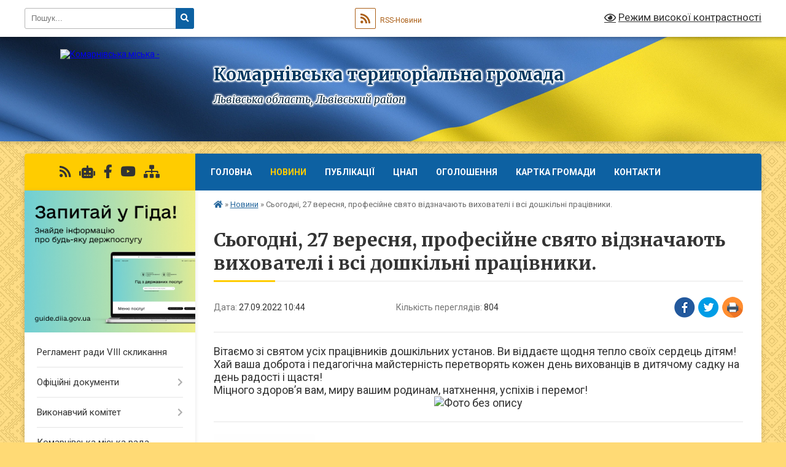

--- FILE ---
content_type: text/html; charset=UTF-8
request_url: https://komrada.gov.ua/news/1664264726/
body_size: 11121
content:
<!DOCTYPE html>
<html lang="uk">
<head>
	<!--[if IE]><meta http-equiv="X-UA-Compatible" content="IE=edge"><![endif]-->
	<meta charset="utf-8">
	<meta name="viewport" content="width=device-width, initial-scale=1">
	<!--[if IE]><script>
		document.createElement('header');
		document.createElement('nav');
		document.createElement('main');
		document.createElement('section');
		document.createElement('article');
		document.createElement('aside');
		document.createElement('footer');
		document.createElement('figure');
		document.createElement('figcaption');
	</script><![endif]-->
	<title>Сьогодні, 27 вересня, професійне свято відзначають вихователі  і всі дошкільні працівники. | Комарнівська територіальна громада</title>
	<meta name="description" content="Вітаємо зі святом усіх працівників дошкільних установ. Ви віддаєте щодня тепло своїх сердець дітям! Хай ваша доброта і педагогічна майстерність перетворять кожен день вихованців в дитячому садку на день радості і щастя!. . Міцного здоров&amp;rs">
	<meta name="keywords" content="Сьогодні,, 27, вересня,, професійне, свято, відзначають, вихователі, , і, всі, дошкільні, працівники., |, Комарнівська, територіальна, громада">

	
		<meta property="og:image" content="https://rada.info/upload/users_files/26411516/ef06789ee1082e6a2c0f02e6901acbff.jpg">
	<meta property="og:image:width" content="675">
	<meta property="og:image:height" content="503">
			<meta property="og:title" content="Сьогодні, 27 вересня, професійне свято відзначають вихователі  і всі дошкільні працівники.">
			<meta property="og:description" content="Вітаємо зі святом усіх працівників дошкільних установ. Ви віддаєте щодня тепло своїх сердець дітям! Хай ваша доброта і педагогічна майстерність перетворять кожен день вихованців в дитячому садку на день радості і щастя!

Міцного здоров&amp;rsquo;я вам, миру вашим родинам, натхнення, успіхів і перемог!

">
			<meta property="og:type" content="article">
	<meta property="og:url" content="https://komrada.gov.ua/news/1664264726/">
		
		<link rel="apple-touch-icon" sizes="57x57" href="https://gromada.org.ua/apple-icon-57x57.png">
	<link rel="apple-touch-icon" sizes="60x60" href="https://gromada.org.ua/apple-icon-60x60.png">
	<link rel="apple-touch-icon" sizes="72x72" href="https://gromada.org.ua/apple-icon-72x72.png">
	<link rel="apple-touch-icon" sizes="76x76" href="https://gromada.org.ua/apple-icon-76x76.png">
	<link rel="apple-touch-icon" sizes="114x114" href="https://gromada.org.ua/apple-icon-114x114.png">
	<link rel="apple-touch-icon" sizes="120x120" href="https://gromada.org.ua/apple-icon-120x120.png">
	<link rel="apple-touch-icon" sizes="144x144" href="https://gromada.org.ua/apple-icon-144x144.png">
	<link rel="apple-touch-icon" sizes="152x152" href="https://gromada.org.ua/apple-icon-152x152.png">
	<link rel="apple-touch-icon" sizes="180x180" href="https://gromada.org.ua/apple-icon-180x180.png">
	<link rel="icon" type="image/png" sizes="192x192"  href="https://gromada.org.ua/android-icon-192x192.png">
	<link rel="icon" type="image/png" sizes="32x32" href="https://gromada.org.ua/favicon-32x32.png">
	<link rel="icon" type="image/png" sizes="96x96" href="https://gromada.org.ua/favicon-96x96.png">
	<link rel="icon" type="image/png" sizes="16x16" href="https://gromada.org.ua/favicon-16x16.png">
	<link rel="manifest" href="https://gromada.org.ua/manifest.json">
	<meta name="msapplication-TileColor" content="#ffffff">
	<meta name="msapplication-TileImage" content="https://gromada.org.ua/ms-icon-144x144.png">
	<meta name="theme-color" content="#ffffff">
	
	
		<meta name="robots" content="">
	
	<link rel="preconnect" href="https://fonts.googleapis.com">
	<link rel="preconnect" href="https://fonts.gstatic.com" crossorigin>
	<link href="https://fonts.googleapis.com/css?family=Merriweather:400i,700|Roboto:400,400i,700,700i&amp;subset=cyrillic-ext" rel="stylesheet">

    <link rel="preload" href="https://cdnjs.cloudflare.com/ajax/libs/font-awesome/5.9.0/css/all.min.css" as="style">
	<link rel="stylesheet" href="https://cdnjs.cloudflare.com/ajax/libs/font-awesome/5.9.0/css/all.min.css" integrity="sha512-q3eWabyZPc1XTCmF+8/LuE1ozpg5xxn7iO89yfSOd5/oKvyqLngoNGsx8jq92Y8eXJ/IRxQbEC+FGSYxtk2oiw==" crossorigin="anonymous" referrerpolicy="no-referrer" />
	
	
    <link rel="preload" href="//gromada.org.ua/themes/ukraine/css/styles_vip.css?v=3.38" as="style">
	<link rel="stylesheet" href="//gromada.org.ua/themes/ukraine/css/styles_vip.css?v=3.38">
	
	<link rel="stylesheet" href="//gromada.org.ua/themes/ukraine/css/103762/theme_vip.css?v=1768945983">
	
		<!--[if lt IE 9]>
	<script src="https://oss.maxcdn.com/html5shiv/3.7.2/html5shiv.min.js"></script>
	<script src="https://oss.maxcdn.com/respond/1.4.2/respond.min.js"></script>
	<![endif]-->
	<!--[if gte IE 9]>
	<style type="text/css">
		.gradient { filter: none; }
	</style>
	<![endif]-->

</head>
<body class="">

	<a href="#top_menu" class="skip-link link" aria-label="Перейти до головного меню (Alt+1)" accesskey="1">Перейти до головного меню (Alt+1)</a>
	<a href="#left_menu" class="skip-link link" aria-label="Перейти до бічного меню (Alt+2)" accesskey="2">Перейти до бічного меню (Alt+2)</a>
    <a href="#main_content" class="skip-link link" aria-label="Перейти до головного вмісту (Alt+3)" accesskey="3">Перейти до текстового вмісту (Alt+3)</a>

	

		<div id="all_screen">

						<section class="search_menu">
				<div class="wrap">
					<div class="row">
						<div class="grid-25 fl">
							<form action="https://komrada.gov.ua/search/" class="search">
								<input type="text" name="q" value="" placeholder="Пошук..." aria-label="Введіть пошукову фразу" required>
								<button type="submit" name="search" value="y" aria-label="Натисніть, щоб здійснити пошук"><i class="fa fa-search"></i></button>
							</form>
							<a id="alt_version_eye" href="#" title="Режим високої контрастності" onclick="return set_special('71242c7fc71ec0cb0174bb90eaf69a928591b4ee');"><i class="far fa-eye"></i></a>
						</div>
						<div class="grid-75">
							<div class="row">
								<div class="grid-25" style="padding-top: 13px;">
									<div id="google_translate_element"></div>
								</div>
								<div class="grid-25" style="padding-top: 13px;">
									<a href="https://gromada.org.ua/rss/103762/" class="rss" title="RSS-стрічка"><span><i class="fa fa-rss"></i></span> RSS-Новини</a>
								</div>
								<div class="grid-50 alt_version_block">

									<div class="alt_version">
										<a href="#" class="set_special_version" onclick="return set_special('71242c7fc71ec0cb0174bb90eaf69a928591b4ee');"><i class="far fa-eye"></i> Режим високої контрастності</a>
									</div>

								</div>
								<div class="clearfix"></div>
							</div>
						</div>
						<div class="clearfix"></div>
					</div>
				</div>
			</section>
			
			<header>
				<div class="wrap">
					<div class="row">

						<div class="grid-25 logo fl">
							<a href="https://komrada.gov.ua/" id="logo">
								<img src="https://rada.info/upload/users_files/26411516/gerb/uACzA_C-1.png" alt="Комарнівська міська - ">
							</a>
						</div>
						<div class="grid-75 title fr">
							<div class="slogan_1">Комарнівська територіальна громада</div>
							<div class="slogan_2">Львівська область, Львівський район</div>
						</div>
						<div class="clearfix"></div>

					</div>
					
										
				</div>
			</header>

			<div class="wrap">
				<section class="middle_block">

					<div class="row">
						<div class="grid-75 fr">
							<nav class="main_menu" id="top_menu">
								<ul>
																		<li class=" has-sub">
										<a href="https://komrada.gov.ua/komarnivska-miska-rada-16-16-49-05-12-2020/">Головна</a>
																				<button onclick="return show_next_level(this);" aria-label="Показати підменю"></button>
																														<ul>
																						<li>
												<a href="https://komrada.gov.ua/miskij-golova-15-50-00-11-02-2021/">Керівництво міста</a>
																																			</li>
																						<li>
												<a href="https://komrada.gov.ua/deputatskij-korpus-16-16-51-11-02-2021/">Депутатський корпус</a>
																																			</li>
																						<li>
												<a href="https://komrada.gov.ua/starosti-komarnivskoi-miskoi-radi-17-07-14-11-02-2021/">Старости Комарнівської міської ради</a>
																																			</li>
																																</ul>
																			</li>
																		<li class="active">
										<a href="https://komrada.gov.ua/news/">Новини</a>
																													</li>
																		<li class="">
										<a href="https://komrada.gov.ua/publikacii-10-56-43-26-05-2021/">Публікації</a>
																													</li>
																		<li class=" has-sub">
										<a href="javascript:;">ЦНАП</a>
																				<button onclick="return show_next_level(this);" aria-label="Показати підменю"></button>
																														<ul>
																						<li>
												<a href="https://komrada.gov.ua/kontakti-14-30-38-08-11-2023/">Контакти</a>
																																			</li>
																						<li class="has-sub">
												<a href="https://komrada.gov.ua/zagalna-informaciya-11-56-07-21-12-2022/">Структура</a>
																								<button onclick="return show_next_level(this);" aria-label="Показати підменю"></button>
																																				<ul>
																										<li>
														<a href="https://komrada.gov.ua/kerivnik-cnap-12-22-00-08-11-2023/">Керівник ЦНАП</a>
													</li>
																										<li>
														<a href="https://komrada.gov.ua/administratori-12-32-21-08-11-2023/">Адміністратори</a>
													</li>
																										<li>
														<a href="https://komrada.gov.ua/derzhavni-reestratori-12-32-39-08-11-2023/">Державний  реєстратор - адміністратор</a>
													</li>
																																						</ul>
																							</li>
																						<li class="has-sub">
												<a href="https://komrada.gov.ua/grafik-prijomu-subektiv-zvernen-14-31-53-08-11-2023/">Графік прийому суб'єктів звернень</a>
																								<button onclick="return show_next_level(this);" aria-label="Показати підменю"></button>
																																				<ul>
																										<li>
														<a href="https://komrada.gov.ua/cnap-15-31-40-08-11-2023/">ЦНАП</a>
													</li>
																										<li>
														<a href="https://komrada.gov.ua/vrm-15-32-38-08-11-2023/">ВРМ</a>
													</li>
																										<li>
														<a href="https://komrada.gov.ua/predstavnikami-pensijnogo-fondu-15-50-21-08-11-2023/">Представниками Пенсійного фонду</a>
													</li>
																										<li>
														<a href="https://komrada.gov.ua/predstavnikami-gorodockogo-upravlinnya-lvivskoi-filii-lvivskogo-oblasnogo-centru-zajnyatosti-10-18-12-25-09-2024/">Представниками Городоцького управління Львівської філії Львівського обласного центру зайнятості</a>
													</li>
																																						</ul>
																							</li>
																						<li>
												<a href="https://komrada.gov.ua/perelik-administrativnih-poslug-12-29-12-21-12-2022/">Перелік адміністративних послуг ЦНАП</a>
																																			</li>
																						<li>
												<a href="https://komrada.gov.ua/informacijni-karti-19-15-11-21-12-2022/">Інформаційні картки ЦНАП</a>
																																			</li>
																						<li>
												<a href="https://komrada.gov.ua/polozhennya-pro-viddil-cnap-11-59-05-21-12-2022/">Положення про відділ ЦНАП</a>
																																			</li>
																						<li>
												<a href="https://komrada.gov.ua/koncepciya-cnap-14-38-29-30-10-2023/">Концепція ЦНАП</a>
																																			</li>
																						<li>
												<a href="https://komrada.gov.ua/reglament-ta-koncepciya-cnap-12-22-44-26-12-2022/">Регламент  ЦНАП</a>
																																			</li>
																						<li class="has-sub">
												<a href="https://komrada.gov.ua/zagalna-informaciya-vrm-08-46-31-30-10-2023/">Віддалені робочі місця</a>
																								<button onclick="return show_next_level(this);" aria-label="Показати підменю"></button>
																																				<ul>
																										<li>
														<a href="https://komrada.gov.ua/buchalivskij-starostinskij-okrug-16-03-42-08-11-2023/">Бучалівський старостинський округ</a>
													</li>
																										<li>
														<a href="https://komrada.gov.ua/grimnenskij-starostinskij-okrug-16-06-06-08-11-2023/">Грімненський старостинський округ</a>
													</li>
																										<li>
														<a href="https://komrada.gov.ua/klickivskij-starostinskij-okrug-16-02-40-08-11-2023/">Кліцьківський старостинський округ</a>
													</li>
																										<li>
														<a href="https://komrada.gov.ua/monastireckij-starostinskij-okrug-16-06-45-08-11-2023/">Монастирецький старостинський округ</a>
													</li>
																										<li>
														<a href="https://komrada.gov.ua/novosilskij-starostinskij-okrug-16-05-32-08-11-2023/">Новосільський старостинський округ</a>
													</li>
																										<li>
														<a href="https://komrada.gov.ua/peremozhnenskij-starostinskij-okrug-16-03-13-08-11-2023/">Переможненський старостинський округ</a>
													</li>
																										<li>
														<a href="https://komrada.gov.ua/pidzvirineckij-starostinskij-okrug-16-04-53-08-11-2023/">Підзвіринецький старостинський округ</a>
													</li>
																										<li>
														<a href="https://komrada.gov.ua/tuligolivskij-starostinskij-okrug-16-04-13-08-11-2023/">Тулиголівський старостинський округ</a>
													</li>
																																						</ul>
																							</li>
																						<li>
												<a href="https://komrada.gov.ua/perelik-administrativnih-poslug-vrm-13-33-12-30-10-2023/">Перелік адміністративних послуг ВРМ</a>
																																			</li>
																						<li>
												<a href="https://komrada.gov.ua/informacijni-ta-tehnologichni-karti-vrm-14-27-09-20-11-2023/">Інформаційні та технологічні карти ВРМ</a>
																																			</li>
																						<li>
												<a href="https://komrada.gov.ua/poslugi-onlajn-09-55-10-18-09-2023/">Електронні сервіси</a>
																																			</li>
																						<li>
												<a href="https://komrada.gov.ua/normativnopravova-baza-15-14-56-23-12-2022/">Нормативно-правова база</a>
																																			</li>
																						<li>
												<a href="https://komrada.gov.ua/rekviziti-dlya-oplati-poslug-15-57-34-23-12-2022/">Реквізити для оплати послуг</a>
																																			</li>
																						<li>
												<a href="https://komrada.gov.ua/pasport-cnap-15-53-15-06-11-2023/">Паспорт ЦНАП</a>
																																			</li>
																						<li>
												<a href="https://komrada.gov.ua/pidsumki-diyalnosti-cnap-ta-vrm-13-37-06-26-10-2023/">Підсумки діяльності ЦНАП та ВРМ</a>
																																			</li>
																						<li>
												<a href="https://komrada.gov.ua/poperednij-zapis-do-cnap-16-25-40-03-01-2025/">Попередній запис до ЦНАП</a>
																																			</li>
																						<li>
												<a href="https://komrada.gov.ua/zvit-pro-robotu-viddilu-cnap-komarnivskoi-miskoi-radi-za-period-z-1-sichnya-po-1-grudnya-2024-roku-17-07-29-18-12-2024/">Звіт про роботу відділу "ЦНАП" Комарнівської міської ради за період: з 1 січня по  1 грудня 2025 року.</a>
																																			</li>
																						<li>
												<a href="https://komrada.gov.ua/pidsumki-diyalnosti-cnap-ta-vrm-za-iii-kvartali-2024-roku-11-08-18-12-11-2024/">Підсумки діяльності ЦНАП та ВРМ за III квартали 2025 року.</a>
																																			</li>
																																</ul>
																			</li>
																		<li class="">
										<a href="https://komrada.gov.ua/ogoloshennya-16-19-51-08-08-2023/">Оголошення</a>
																													</li>
																		<li class="">
										<a href="https://komrada.gov.ua/structure/">Картка громади</a>
																													</li>
																		<li class="">
										<a href="https://komrada.gov.ua/feedback/">Контакти</a>
																													</li>
																										</ul>

								<button class="menu-button" id="open-button" tabindex="-1"><i class="fas fa-bars"></i> Меню сайту</button>

							</nav>
							
							<div class="clearfix"></div>

														<section class="bread_crumbs">
								<div xmlns:v="http://rdf.data-vocabulary.org/#"><a href="https://komrada.gov.ua/" title="Головна сторінка"><i class="fas fa-home"></i></a> &raquo; <a href="https://komrada.gov.ua/news/" aria-current="page">Новини</a>  &raquo; <span>Сьогодні, 27 вересня, професійне свято відзначають вихователі  і всі дошкільні працівники.</span></div>
							</section>
							
							<main id="main_content">

																											<h1>Сьогодні, 27 вересня, професійне свято відзначають вихователі  і всі дошкільні працівники.</h1>


<div class="row">
	<div class="grid-30 one_news_date">
		Дата: <span>27.09.2022 10:44</span>
	</div>
	<div class="grid-30 one_news_count">
		Кількість переглядів: <span>804</span>
	</div>
		<div class="grid-30 one_news_socials">
		<button class="social_share" data-type="fb" aria-label="Поширити у Фейсбук"><img src="//gromada.org.ua/themes/ukraine/img/share/fb.png" alt="Іконка Facebook"></button>
		<button class="social_share" data-type="tw" aria-label="Поширити в Tweitter"><img src="//gromada.org.ua/themes/ukraine/img/share/tw.png" alt="Іконка Twitter"></button>
		<button class="print_btn" onclick="window.print();" aria-label="Надрукувати статтю"><img src="//gromada.org.ua/themes/ukraine/img/share/print.png" alt="Значок принтера"></button>
	</div>
		<div class="clearfix"></div>
</div>

<hr>

<div dir="auto"><span style="font-size:18px;"><span class="gvxzyvdx aeinzg81 t7p7dqev gh25dzvf exr7barw b6ax4al1 gem102v4 ncib64c9 mrvwc6qr sx8pxkcf f597kf1v cpcgwwas m2nijcs8 hxfwr5lz k1z55t6l oog5qr5w tes86rjd pbevjfx6 ztn2w49o" dir="auto">Вітаємо зі святом усіх працівників дошкільних установ. Ви віддаєте щодня тепло своїх сердець дітям! Хай ваша доброта і педагогічна майстерність перетворять кожен день вихованців в дитячому садку на день радості і щастя!</span></span></div>

<div dir="auto"><span style="font-size:18px;"><span class="gvxzyvdx aeinzg81 t7p7dqev gh25dzvf exr7barw b6ax4al1 gem102v4 ncib64c9 mrvwc6qr sx8pxkcf f597kf1v cpcgwwas m2nijcs8 hxfwr5lz k1z55t6l oog5qr5w tes86rjd pbevjfx6 ztn2w49o" dir="auto">Міцного здоров&rsquo;я вам, миру вашим родинам, натхнення, успіхів і перемог!</span></span></div>

<div dir="auto" style="text-align: center;"><span style="font-size:18px;"><img alt="Фото без опису"  alt="" src="https://rada.info/upload/users_files/26411516/ef06789ee1082e6a2c0f02e6901acbff.jpg" style="width: 675px; height: 503px;" /></span></div>
<div class="clearfix"></div>

<hr>



<p><a href="https://komrada.gov.ua/news/" class="btn btn-grey">&laquo; повернутися</a></p>																	
							</main>
						</div>
						<div class="grid-25 fl">

							<div class="project_name">
								<a href="https://gromada.org.ua/rss/103762/" rel="nofollow" target="_blank" title="RSS-стрічка новин сайту"><i class="fas fa-rss"></i></a>
																<a href="https://komrada.gov.ua/feedback/#chat_bot" title="Наша громада в смартфоні"><i class="fas fa-robot"></i></a>
																																<a href="https://www.facebook.com/%D0%9A%D0%BE%D0%BC%D0%B0%D1%80%D0%BD%D1%96%D0%B2%D1%81%D1%8C%D0%BA%D0%B0-%D0%BC%D1%96%D1%81%D1%8C%D0%BA%D0%B0-%D1%80%D0%B0%D0%B4%D0%B0-106984104596814" rel="nofollow" target="_blank" title="Приєднуйтесь до нас у Facebook"><i class="fab fa-facebook-f"></i></a>								<a href="https://www.youtube.com/channel/UCMv_7K4j0HTRzbY-VIYYYsQ/featured" rel="nofollow" target="_blank" title="Наш Youtube-канал"><i class="fab fa-youtube"></i></a>																<a href="https://komrada.gov.ua/sitemap/" title="Мапа сайту"><i class="fas fa-sitemap"></i></a>
							</div>
														<aside class="left_sidebar">
							
																<div class="diia_guide">
									<a href="https://guide.diia.gov.ua/" rel="nofollow" target="_blank" title="Посилання на Гіда з державних послуг"><img src="https://gromada.org.ua/upload/diia_guide.jpg" alt="Гід державних послуг"></a>
								</div>
								
																<nav class="sidebar_menu" id="left_menu">
									<ul>
																				<li class="">
											<a href="https://komrada.gov.ua/reglament-radi-vii-sklikannya-10-19-31-11-04-2016/">Регламент ради VIII скликання</a>
																																</li>
																				<li class=" has-sub">
											<a href="https://komrada.gov.ua/docs/">Офіційні документи</a>
																						<button onclick="return show_next_level(this);" aria-label="Показати підменю"></button>
																																	<i class="fa fa-chevron-right"></i>
											<ul>
																								<li class="">
													<a href="https://komrada.gov.ua/gromadski-obgovorennya-09-48-38-20-02-2024/">Громадські обговорення</a>
																																						</li>
																																			</ul>
																					</li>
																				<li class=" has-sub">
											<a href="https://komrada.gov.ua/vikonovchij-komitet-16-12-34-30-09-2021/">Виконавчий комітет</a>
																						<button onclick="return show_next_level(this);" aria-label="Показати підменю"></button>
																																	<i class="fa fa-chevron-right"></i>
											<ul>
																								<li class="">
													<a href="https://komrada.gov.ua/sklad-vikonavchogo-komitetu-16-14-19-30-09-2021/">Склад виконавчого комітету</a>
																																						</li>
																								<li class="">
													<a href="https://komrada.gov.ua/plangrafik-zasidan-vikonavchogo-komitetu-na-2023-rik-10-18-40-11-01-2023/">План-графік засідань виконавчого комітету на 2025 рік</a>
																																						</li>
																								<li class="">
													<a href="https://komrada.gov.ua/zviti-starost-12-20-10-13-02-2023/">Звіти старост</a>
																																						</li>
																								<li class="">
													<a href="https://komrada.gov.ua/zviti-pro-robotu-viddiliv-ustanov-pidpriemstv-ta-zakladiv-komarnivskoi-miskoi-radi-14-28-18-27-11-2025/">Звіти про роботу відділів, установ, підприємств та закладів Комарнівської міської ради</a>
																																						</li>
																																			</ul>
																					</li>
																				<li class="">
											<a href="https://komrada.gov.ua/main/">Комарнівська міська рада</a>
																																</li>
																				<li class=" has-sub">
											<a href="https://komrada.gov.ua/postijni-komisii-radi-22-21-20-07-12-2020/">Комісії ради</a>
																						<button onclick="return show_next_level(this);" aria-label="Показати підменю"></button>
																																	<i class="fa fa-chevron-right"></i>
											<ul>
																								<li class="">
													<a href="https://komrada.gov.ua/polozhennya-pro-postijni-komisii-22-30-25-07-12-2020/">Положення про постійні комісії</a>
																																						</li>
																								<li class="">
													<a href="https://komrada.gov.ua/perelik-postijnih-komisij-komarnivskoi-miskoi-radi-12-25-53-21-12-2021/">Перелік постійних комісій Комарнівської міської ради</a>
																																						</li>
																								<li class="">
													<a href="https://komrada.gov.ua/zasidannya-komisij-14-27-56-12-12-2020/">Засідання комісій</a>
																																						</li>
																																			</ul>
																					</li>
																				<li class=" has-sub">
											<a href="https://komrada.gov.ua/kolektivni-dogovori-15-40-41-08-11-2021/">Колективні договори</a>
																						<button onclick="return show_next_level(this);" aria-label="Показати підменю"></button>
																																	<i class="fa fa-chevron-right"></i>
											<ul>
																								<li class="">
													<a href="https://komrada.gov.ua/reestraciya-kolektivnih-dogovoriv-15-44-53-08-11-2021/">Реєстрація колективних договорів</a>
																																						</li>
																								<li class="">
													<a href="https://komrada.gov.ua/reestr-kolektivnih-dogovoriv-15-50-35-08-11-2021/">Реєстр колективних договорів</a>
																																						</li>
																																			</ul>
																					</li>
																				<li class=" has-sub">
											<a href="https://komrada.gov.ua/mistobuduvannya-ta-arhitektura-10-54-38-13-12-2021/">Містобудування та архітектура</a>
																						<button onclick="return show_next_level(this);" aria-label="Показати підменю"></button>
																																	<i class="fa fa-chevron-right"></i>
											<ul>
																								<li class="">
													<a href="https://komrada.gov.ua/reestr-adres-10-55-47-13-12-2021/">Реєстр адрес</a>
																																						</li>
																								<li class="">
													<a href="https://komrada.gov.ua/reestr-mistobudivnih-umov-ta-obmezhen-10-56-20-13-12-2021/">Реєстр містобудівних умов та обмежень</a>
																																						</li>
																								<li class="">
													<a href="https://komrada.gov.ua/nabori-vidkritih-danih-10-56-51-13-12-2021/">Набори відкритих даних</a>
																																						</li>
																								<li class="">
													<a href="https://komrada.gov.ua/programi-10-57-47-13-12-2021/">Програми</a>
																																						</li>
																								<li class="">
													<a href="https://komrada.gov.ua/mistobudivna-dokumentaciya-10-59-04-13-12-2021/">Містобудівна документація</a>
																																						</li>
																								<li class="">
													<a href="https://komrada.gov.ua/proekti-mistobudivnoi-dokumentacii-10-58-36-13-12-2021/">Проєкти містобудівної документації</a>
																																						</li>
																																			</ul>
																					</li>
																				<li class=" has-sub">
											<a href="https://komrada.gov.ua/regulyatorna-politika-17-08-53-10-08-2021/">Регуляторна політика</a>
																						<button onclick="return show_next_level(this);" aria-label="Показати підменю"></button>
																																	<i class="fa fa-chevron-right"></i>
											<ul>
																								<li class="">
													<a href="https://komrada.gov.ua/okremi-pitannya-orendi-komunalnogo-majna-na-teritorii-komarnivskoi-miskoi-teritorialnoi-gromadi-17-09-39-10-08-2021/">Окремі питання оренди комунального майна на території Комарнівської міської територіальної громади</a>
																																						</li>
																								<li class="">
													<a href="https://komrada.gov.ua/bjudzhetnij-reglament-15-11-55-15-12-2021/">Бюджетний регламент</a>
																																						</li>
																								<li class="">
													<a href="https://komrada.gov.ua/instrukciya-schodo-pidgotovki-bjudzhetnoi-propozicii-11-46-26-08-07-2024/">Інструкція щодо підготовки бюджетної пропозиції</a>
																																						</li>
																																			</ul>
																					</li>
																				<li class=" has-sub">
											<a href="https://komrada.gov.ua/publichni-zakupivli-15-31-32-08-04-2022/">Публічні закупівлі</a>
																						<button onclick="return show_next_level(this);" aria-label="Показати підменю"></button>
																																	<i class="fa fa-chevron-right"></i>
											<ul>
																								<li class="">
													<a href="https://komrada.gov.ua/obgruntuvannya-tehnichnih-ta-yakisnih-harakteristik-predmeta-zakupivli-rozmiru-bjudzhetnogo-priznachennya-ochikuvanoi-vartosti-predmeta-zaku-15-41-01-/">Обґрунтування технічних та якісних характеристик предмета закупівлі, розміру бюджетного призначення, очікуваної вартості предмета закупівлі</a>
																																						</li>
																																			</ul>
																					</li>
																				<li class="">
											<a href="https://komrada.gov.ua/civilnij-zahist-11-35-27-19-03-2021/">Цивільний захист</a>
																																</li>
																				<li class=" has-sub">
											<a href="https://komrada.gov.ua/video-00-28-37-25-06-2021/">Відео</a>
																						<button onclick="return show_next_level(this);" aria-label="Показати підменю"></button>
																																	<i class="fa fa-chevron-right"></i>
											<ul>
																								<li class="">
													<a href="https://komrada.gov.ua/sesii-22-11-38-28-06-2021/">Сесії</a>
																																						</li>
																								<li class="">
													<a href="https://komrada.gov.ua/postijni-komisii-komarnivskoi-miskoi-radi-14-38-22-24-11-2021/">Постійні комісії Комарнівської міської ради</a>
																																						</li>
																								<li class="">
													<a href="https://komrada.gov.ua/gromadski-obgovorennya-09-15-34-16-12-2021/">Громадські обговорення</a>
																																						</li>
																								<li class="">
													<a href="https://komrada.gov.ua/konkursni-komisii-00-37-33-25-06-2021/">Конкурсні комісії</a>
																																						</li>
																								<li class="">
													<a href="https://komrada.gov.ua/inshi-video-11-47-47-03-11-2021/">Інші відео</a>
																																						</li>
																																			</ul>
																					</li>
																				<li class=" has-sub">
											<a href="https://komrada.gov.ua/strategiya-rozvitku-12-55-21-08-05-2023/">Стратегія розвитку</a>
																						<button onclick="return show_next_level(this);" aria-label="Показати підменю"></button>
																																	<i class="fa fa-chevron-right"></i>
											<ul>
																								<li class="">
													<a href="https://komrada.gov.ua/koncepciya-cnap-14-45-50-30-10-2023/">Концепція ЦНАП</a>
																																						</li>
																																			</ul>
																					</li>
																				<li class="">
											<a href="https://komrada.gov.ua/zhiva-pamyat-komarnyanschini-11-38-27-23-09-2025/">Жива пам'ять Комарнянщини</a>
																																</li>
																				<li class=" has-sub">
											<a href="https://komrada.gov.ua/elektronna-demokratiya-16-48-27-21-12-2023/">Електронна демократія</a>
																						<button onclick="return show_next_level(this);" aria-label="Показати підменю"></button>
																																	<i class="fa fa-chevron-right"></i>
											<ul>
																								<li class="">
													<a href="https://komrada.gov.ua/gromadski-obgovorennya-09-47-23-20-02-2024/">Громадські обговорення</a>
																																						</li>
																								<li class="">
													<a href="https://komrada.gov.ua/elektronni-zvernennya-16-49-29-21-12-2023/">Електронні звернення</a>
																																						</li>
																																			</ul>
																					</li>
																				<li class="">
											<a href="https://komrada.gov.ua/protidiya-domashnomu-nasilstvu-09-48-50-22-12-2023/">Протидія домашньому насильству</a>
																																</li>
																													</ul>
								</nav>

								
								
								
																	<div class="appeals_block">

	
				
				<div class="alert alert-info">
			<a href="#auth_person" class="alert-link open-popup"><i class="fas fa-unlock-alt"></i> Кабінет посадової особи</a>
		</div>
			
	
</div>								
								
																<div id="banner_block">

									<hr />
<p style="text-align: center;"><a rel="nofollow" href="https://www.president.gov.ua/" target="_blank"><img alt="Президент України" src="https://rada.info/upload/users_files/26411516/901ea44b2e73edb989020c49407f76aa.png" style="width: 250px; height: 60px;" /></a></p>

<p style="text-align: center;"><a rel="nofollow" href="https://www.rada.gov.ua/" target="_blank"><img alt="Верховна Рада України" src="https://rada.info/upload/users_files/26411516/294fee79dec927b0c867e5959102acdb.jpg" style="width: 250px; height: 102px;" /></a></p>

<p style="text-align: center;"><a rel="nofollow" href="https://www.kmu.gov.ua/" target="_blank"><img alt="Урядовий портал" src="https://rada.info/upload/users_files/26411516/9c73e438d15921840643a67bb9353463.jpg" style="width: 250px; height: 76px;" /></a></p>

<p style="text-align: center;"><a rel="nofollow" href="https://lvivoblrada.gov.ua/" target="_blank"><img alt="Львівська обласна рада" src="https://rada.info/upload/users_files/26411516/25b4152477d7cd3727f4436dbd6ee174.png" style="width: 250px; height: 117px;" /></a></p>

<p style="text-align: center;"><a rel="nofollow" href="https://auc.org.ua/"><img alt="Асоціація міст України" src="https://rada.info/upload/users_files/26411516/1949cd4895db835064fbbab1018e6ad0.jpg" style="width: 250px; height: 102px;" /></a></p>

<p style="text-align: center;"><a rel="nofollow" href="https://guide.diia.gov.ua/" target="_blank"><img alt="Гід з державних послуг" src="https://rada.info/upload/users_files/26411516/bcbfa313a4dbb6f039b7dee01749df7a.jpg" style="width: 250px; height: 101px;" /></a></p>

<hr />
<p style="text-align: center;"><br />
<span style="display: none;">&nbsp;</span></p>
									<div class="clearfix"></div>

									<div id="fb-root"></div>
<script async defer crossorigin="anonymous" src="https://connect.facebook.net/ru_RU/sdk.js#xfbml=1&version=v12.0" nonce="ie8jgmOb"></script>
<div class="fb-page" data-href="https://www.facebook.com/Комарнівська-міська-рада-106984104596814/" data-tabs="timeline" data-width="" data-height="" data-small-header="true" data-adapt-container-width="true" data-hide-cover="false" data-show-facepile="true"><blockquote cite="https://www.facebook.com/Комарнівська-міська-рада-106984104596814/" class="fb-xfbml-parse-ignore"><a rel="nofollow" href="https://www.facebook.com/Комарнівська-міська-рада-106984104596814/">Комарнівська міська рада</a></blockquote></div>



<A rel="nofollow" href="https://www.dilovamova.com/"><IMG width=250 height=312 border=0 alt="Календар свят України. Граматика української мови" title="Календар свят України. Граматика української мови" src="https://www.dilovamova.com/images/wpi.cache/informer/informer_250_02.png"></A>
									<div class="clearfix"></div>

								</div>
								
							</aside>
						</div>
						<div class="clearfix"></div>
					</div>

					
				</section>

			</div>

			<section class="footer_block">
				<div class="mountains">
				<div class="wrap">
					<div class="other_projects">
						<a href="https://gromada.org.ua/" target="_blank" rel="nofollow"><img src="https://rada.info/upload/footer_banner/b_gromada_new.png" alt="Веб-сайти для громад України - GROMADA.ORG.UA"></a>
						<a href="https://rda.org.ua/" target="_blank" rel="nofollow"><img src="https://rada.info/upload/footer_banner/b_rda_new.png" alt="Веб-сайти для районних державних адміністрацій України - RDA.ORG.UA"></a>
						<a href="https://rayrada.org.ua/" target="_blank" rel="nofollow"><img src="https://rada.info/upload/footer_banner/b_rayrada_new.png" alt="Веб-сайти для районних рад України - RAYRADA.ORG.UA"></a>
						<a href="https://osv.org.ua/" target="_blank" rel="nofollow"><img src="https://rada.info/upload/footer_banner/b_osvita_new.png?v=1" alt="Веб-сайти для відділів освіти та освітніх закладів - OSV.ORG.UA"></a>
						<a href="https://gromada.online/" target="_blank" rel="nofollow"><img src="https://rada.info/upload/footer_banner/b_other_new.png" alt="Розробка офіційних сайтів державним організаціям"></a>
					</div>
					<div class="under_footer">
						Комарнівська громада - 2016-2026 &copy; Весь контент доступний за ліцензією <a href="https://creativecommons.org/licenses/by/4.0/deed.uk" target="_blank" rel="nofollow">Creative Commons Attribution 4.0 International License</a>, якщо не зазначено інше.
					</div>
				</div>
				</div>
			</section>

			<footer>
				<div class="wrap">
					<div class="row">
						<div class="grid-25 socials">
							<a href="https://gromada.org.ua/rss/103762/" rel="nofollow" target="_blank" title="RSS-стрічка"><i class="fas fa-rss"></i></a>							
														<a href="https://komrada.gov.ua/feedback/#chat_bot" title="Наша громада в смартфоні"><i class="fas fa-robot"></i></a>
														<i class="fab fa-twitter"></i>							<i class="fab fa-instagram"></i>							<a href="https://www.facebook.com/%D0%9A%D0%BE%D0%BC%D0%B0%D1%80%D0%BD%D1%96%D0%B2%D1%81%D1%8C%D0%BA%D0%B0-%D0%BC%D1%96%D1%81%D1%8C%D0%BA%D0%B0-%D1%80%D0%B0%D0%B4%D0%B0-106984104596814" rel="nofollow" target="_blank" title="Ми у Фейсбук"><i class="fab fa-facebook-f"></i></a>							<a href="https://www.youtube.com/channel/UCMv_7K4j0HTRzbY-VIYYYsQ/featured" rel="nofollow" target="_blank" title="Канал на Youtube"><i class="fab fa-youtube"></i></a>							<i class="fab fa-telegram"></i>						</div>
						<div class="grid-25 admin_auth_block">
														<a href="#auth_block" class="open-popup"><i class="fa fa-lock"></i> Вхід для <u>адміністратора</u></a>
													</div>
						<div class="grid-25">
							<div class="school_ban">
								<div class="row">
									<div class="grid-50" style="text-align: right;"><a href="https://gromada.org.ua/" target="_blank" rel="nofollow"><img src="//gromada.org.ua/gromada_orgua_88x31.png" alt="Gromada.org.ua - веб сайти діючих громад України"></a></div>
									<div class="grid-50 last"><a href="#get_gromada_ban" class="open-popup get_gromada_ban">Показати код для<br><u>вставки на сайт</u></a></div>
									<div class="clearfix"></div>
								</div>
							</div>
						</div>
						<div class="grid-25 developers">
							Розробка порталу: <br>
							<a href="https://vlada.ua/propozytsiyi/propozitsiya-gromadam/" target="_blank">&laquo;Vlada.ua&raquo;&trade;</a>
						</div>
						<div class="clearfix"></div>
					</div>
				</div>
			</footer>

		</div>





<script type="text/javascript" src="//gromada.org.ua/themes/ukraine/js/jquery-3.6.0.min.js"></script>
<script type="text/javascript" src="//gromada.org.ua/themes/ukraine/js/jquery-migrate-3.3.2.min.js"></script>
<script type="text/javascript" src="//gromada.org.ua/themes/ukraine/js/flickity.pkgd.min.js"></script>
<script type="text/javascript" src="//gromada.org.ua/themes/ukraine/js/flickity-imagesloaded.js"></script>
<script type="text/javascript">
	$(document).ready(function(){
		$(".main-carousel .carousel-cell.not_first").css("display", "block");
	});
</script>
<script type="text/javascript" src="//gromada.org.ua/themes/ukraine/js/icheck.min.js"></script>
<script type="text/javascript" src="//gromada.org.ua/themes/ukraine/js/superfish.min.js?v=2"></script>



<script type="text/javascript" src="//gromada.org.ua/themes/ukraine/js/functions_unpack.js?v=2.34"></script>
<script type="text/javascript" src="//gromada.org.ua/themes/ukraine/js/hoverIntent.js"></script>
<script type="text/javascript" src="//gromada.org.ua/themes/ukraine/js/jquery.magnific-popup.min.js"></script>
<script type="text/javascript" src="//gromada.org.ua/themes/ukraine/js/jquery.mask.min.js"></script>


	

<script type="text/javascript" src="//translate.google.com/translate_a/element.js?cb=googleTranslateElementInit"></script>
<script type="text/javascript">
	function googleTranslateElementInit() {
		new google.translate.TranslateElement({
			pageLanguage: 'uk',
			includedLanguages: 'de,en,es,fr,pl,hu,bg,ro,da,lt',
			layout: google.translate.TranslateElement.InlineLayout.SIMPLE,
			gaTrack: true,
			gaId: 'UA-71656986-1'
		}, 'google_translate_element');
	}
</script>

<script>
  (function(i,s,o,g,r,a,m){i["GoogleAnalyticsObject"]=r;i[r]=i[r]||function(){
  (i[r].q=i[r].q||[]).push(arguments)},i[r].l=1*new Date();a=s.createElement(o),
  m=s.getElementsByTagName(o)[0];a.async=1;a.src=g;m.parentNode.insertBefore(a,m)
  })(window,document,"script","//www.google-analytics.com/analytics.js","ga");

  ga("create", "UA-71656986-1", "auto");
  ga("send", "pageview");

</script>

<script async
src="https://www.googletagmanager.com/gtag/js?id=UA-71656986-2"></script>
<script>
   window.dataLayer = window.dataLayer || [];
   function gtag(){dataLayer.push(arguments);}
   gtag("js", new Date());

   gtag("config", "UA-71656986-2");
</script>




<div style="display: none;">
								<div id="get_gromada_ban" class="dialog-popup s">
    <h4>Код для вставки на сайт</h4>
    <div class="form-group">
        <img src="//gromada.org.ua/gromada_orgua_88x31.png">
    </div>
    <div class="form-group">
        <textarea id="informer_area" class="form-control"><a href="https://gromada.org.ua/" target="_blank"><img src="https://gromada.org.ua/gromada_orgua_88x31.png" alt="Gromada.org.ua - веб сайти діючих громад України" /></a></textarea>
    </div>
</div>			<div id="auth_block" class="dialog-popup s">

    <h4>Вхід для адміністратора</h4>
    <form action="//gromada.org.ua/n/actions/" method="post">
		
		
        
        <div class="form-group">
            <label class="control-label" for="login">Логін: <span>*</span></label>
            <input type="text" class="form-control" name="login" id="login" value="" required>
        </div>
        <div class="form-group">
            <label class="control-label" for="password">Пароль: <span>*</span></label>
            <input type="password" class="form-control" name="password" id="password" value="" required>
        </div>
		
        <div class="form-group">
			
            <input type="hidden" name="object_id" value="103762">
			<input type="hidden" name="back_url" value="https://komrada.gov.ua/news/1664264726/">
			
            <button type="submit" class="btn btn-yellow" name="pAction" value="login_as_admin_temp">Авторизуватись</button>
        </div>

    </form>

</div>


			
						
								<div id="email_voting" class="dialog-popup m">

	
    <h4>Онлайн-опитування: </h4>
	

    <form action="//gromada.org.ua/n/actions/" method="post" enctype="multipart/form-data">

        <div class="alert alert-warning">
            <strong>Увага!</strong> З метою уникнення фальсифікацій Ви маєте підтвердити свій голос через E-Mail
        </div>

		
        <div class="form-group">
            <label class="control-label" for="voting_email">E-Mail: <span>*</span></label>
            <input type="email" class="form-control" name="email" id="voting_email" value="" required>
        </div>
		

        <div class="form-group">
			
            <input type="hidden" name="answer_id" id="voting_anser_id" value="">
            <input type="hidden" name="voting_id" value="">
			<input type="hidden" name="back_url" value="https://komrada.gov.ua/news/1664264726/">
			
            <button type="submit" name="pAction" value="get_voting" class="btn btn-yellow">Підтвердити голос</button> <a href="#" class="btn btn-grey close-popup">Скасувати</a>
        </div>

    </form>

</div>


		<div id="result_voting" class="dialog-popup m">

    <h4>Результати опитування</h4>

    <h3 id="voting_title"></h3>

    <canvas id="voting_diagram"></canvas>
    <div id="voting_results"></div>

    <div class="form-group">
        <a href="#voting" class="open-popup btn btn-yellow"><i class="far fa-list-alt"></i> Всі опитування</a>
    </div>

</div>		
												<div id="voting_confirmed" class="dialog-popup s">

    <h4>Дякуємо!</h4>

    <div class="alert alert-success">Ваш голос було зараховано</div>

</div>

		
				<div id="add_appeal" class="dialog-popup m">

    <h4>Форма подання електронного звернення</h4>

	
    	

    <form action="//gromada.org.ua/n/actions/" method="post" enctype="multipart/form-data">

        <div class="alert alert-info">
            <div class="row">
                <div class="grid-30">
                    <img src="" id="add_appeal_photo">
                </div>
                <div class="grid-70">
                    <div id="add_appeal_title"></div>
                    <div id="add_appeal_posada"></div>
                    <div id="add_appeal_details"></div>
                </div>
                <div class="clearfix"></div>
            </div>
        </div>

		
        <div class="row">
            <div class="grid-100">
                <div class="form-group">
                    <label for="add_appeal_name" class="control-label">Ваше прізвище, ім'я та по батькові: <span>*</span></label>
                    <input type="text" class="form-control" id="add_appeal_name" name="name" value="" required>
                </div>
            </div>
            <div class="grid-50">
                <div class="form-group">
                    <label for="add_appeal_email" class="control-label">Email: <span>*</span></label>
                    <input type="email" class="form-control" id="add_appeal_email" name="email" value="" required>
                </div>
            </div>
            <div class="grid-50">
                <div class="form-group">
                    <label for="add_appeal_phone" class="control-label">Контактний телефон:</label>
                    <input type="tel" class="form-control" id="add_appeal_phone" name="phone" value="">
                </div>
            </div>
            <div class="grid-100">
                <div class="form-group">
                    <label for="add_appeal_adress" class="control-label">Адреса проживання: <span>*</span></label>
                    <textarea class="form-control" id="add_appeal_adress" name="adress" required></textarea>
                </div>
            </div>
            <div class="clearfix"></div>
        </div>

        <hr>

        <div class="row">
            <div class="grid-100">
                <div class="form-group">
                    <label for="add_appeal_text" class="control-label">Текст звернення: <span>*</span></label>
                    <textarea rows="7" class="form-control" id="add_appeal_text" name="text" required></textarea>
                </div>
            </div>
            <div class="grid-100">
                <div class="form-group">
                    <label>
                        <input type="checkbox" name="public" value="y">
                        Публічне звернення (відображатиметься на сайті)
                    </label>
                </div>
            </div>
            <div class="grid-100">
                <div class="form-group">
                    <label>
                        <input type="checkbox" name="confirmed" value="y" required>
                        надаю згоду на обробку персональних даних
                    </label>
                </div>
            </div>
            <div class="clearfix"></div>
        </div>
		

        <div class="form-group">
			
            <input type="hidden" name="deputat_id" id="add_appeal_id" value="">
			<input type="hidden" name="back_url" value="https://komrada.gov.ua/news/1664264726/">
			
            <button type="submit" name="pAction" value="add_appeal_from_vip" class="btn btn-yellow">Подати звернення</button>
        </div>

    </form>

</div>


		
										<div id="auth_person" class="dialog-popup s">

    <h4>Авторизація в системі електронних звернень</h4>
    <form action="//gromada.org.ua/n/actions/" method="post">
		
		
        
        <div class="form-group">
            <label class="control-label" for="person_login">Email посадової особи: <span>*</span></label>
            <input type="email" class="form-control" name="person_login" id="person_login" value="" autocomplete="off" required>
        </div>
        <div class="form-group">
            <label class="control-label" for="person_password">Пароль: <span>*</span> <small>(надає адміністратор сайту)</small></label>
            <input type="password" class="form-control" name="person_password" id="person_password" value="" autocomplete="off" required>
        </div>
		
        <div class="form-group">
			
            <input type="hidden" name="object_id" value="103762">
			<input type="hidden" name="back_url" value="https://komrada.gov.ua/news/1664264726/">
			
            <button type="submit" class="btn btn-yellow" name="pAction" value="login_as_person">Авторизуватись</button>
        </div>

    </form>

</div>


					
		</div>
</body>
</html>